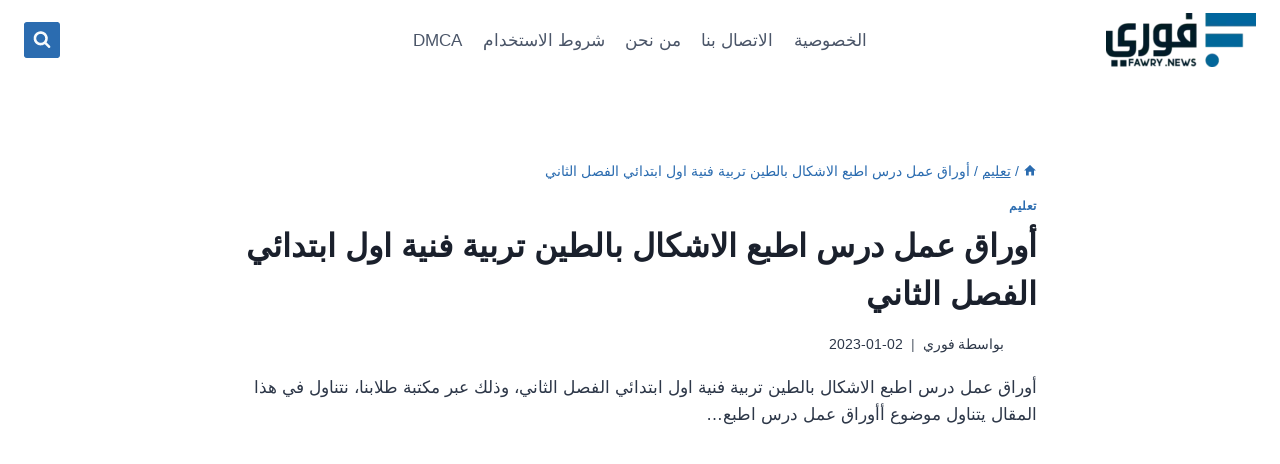

--- FILE ---
content_type: text/html; charset=utf-8
request_url: https://www.google.com/recaptcha/api2/aframe
body_size: 266
content:
<!DOCTYPE HTML><html><head><meta http-equiv="content-type" content="text/html; charset=UTF-8"></head><body><script nonce="p1e8kd3fXt1bqddu_NC0zQ">/** Anti-fraud and anti-abuse applications only. See google.com/recaptcha */ try{var clients={'sodar':'https://pagead2.googlesyndication.com/pagead/sodar?'};window.addEventListener("message",function(a){try{if(a.source===window.parent){var b=JSON.parse(a.data);var c=clients[b['id']];if(c){var d=document.createElement('img');d.src=c+b['params']+'&rc='+(localStorage.getItem("rc::a")?sessionStorage.getItem("rc::b"):"");window.document.body.appendChild(d);sessionStorage.setItem("rc::e",parseInt(sessionStorage.getItem("rc::e")||0)+1);localStorage.setItem("rc::h",'1769044873993');}}}catch(b){}});window.parent.postMessage("_grecaptcha_ready", "*");}catch(b){}</script></body></html>